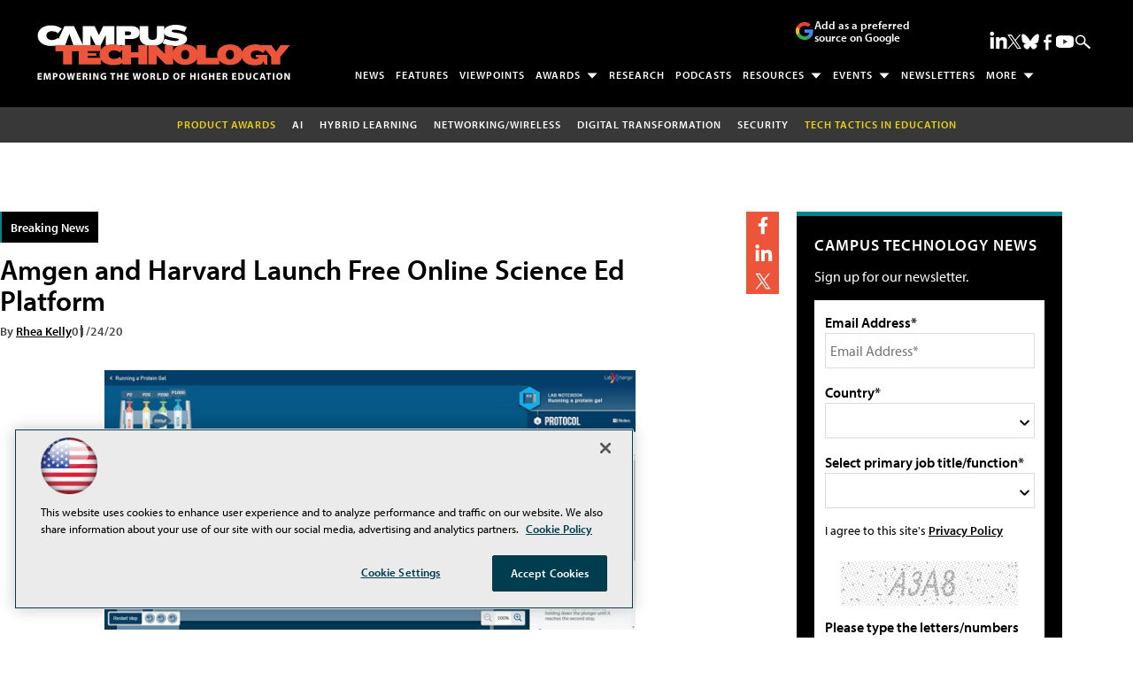

--- FILE ---
content_type: text/html; charset=utf-8
request_url: https://www.google.com/recaptcha/api2/aframe
body_size: 267
content:
<!DOCTYPE HTML><html><head><meta http-equiv="content-type" content="text/html; charset=UTF-8"></head><body><script nonce="pKFdpxZw1GjNySCP2iBT5g">/** Anti-fraud and anti-abuse applications only. See google.com/recaptcha */ try{var clients={'sodar':'https://pagead2.googlesyndication.com/pagead/sodar?'};window.addEventListener("message",function(a){try{if(a.source===window.parent){var b=JSON.parse(a.data);var c=clients[b['id']];if(c){var d=document.createElement('img');d.src=c+b['params']+'&rc='+(localStorage.getItem("rc::a")?sessionStorage.getItem("rc::b"):"");window.document.body.appendChild(d);sessionStorage.setItem("rc::e",parseInt(sessionStorage.getItem("rc::e")||0)+1);localStorage.setItem("rc::h",'1768767362532');}}}catch(b){}});window.parent.postMessage("_grecaptcha_ready", "*");}catch(b){}</script></body></html>

--- FILE ---
content_type: application/javascript
request_url: https://ml314.com/utsync.ashx?pub=&adv=&et=0&eid=50202&ct=js&pi=&fp=&clid=&if=0&ps=&cl=&mlt=&data=&&cp=https%3A%2F%2Fcampustechnology.com%2Farticles%2F2020%2F01%2F24%2Famgen-and-harvard-launch-free-online-science-ed-platform.aspx%3Fs%3Dct_le_050220&pv=1768767362703_yj0alb285&bl=en-us@posix&cb=7211970&return=&ht=shex&d=&dc=&si=1768767362703_yj0alb285&cid=&s=1280x720&rp=&v=2.8.0.252
body_size: 291
content:
_ml.setFPI('3658399713949384823');_ml.syncCallback({"es":true,"ds":true});